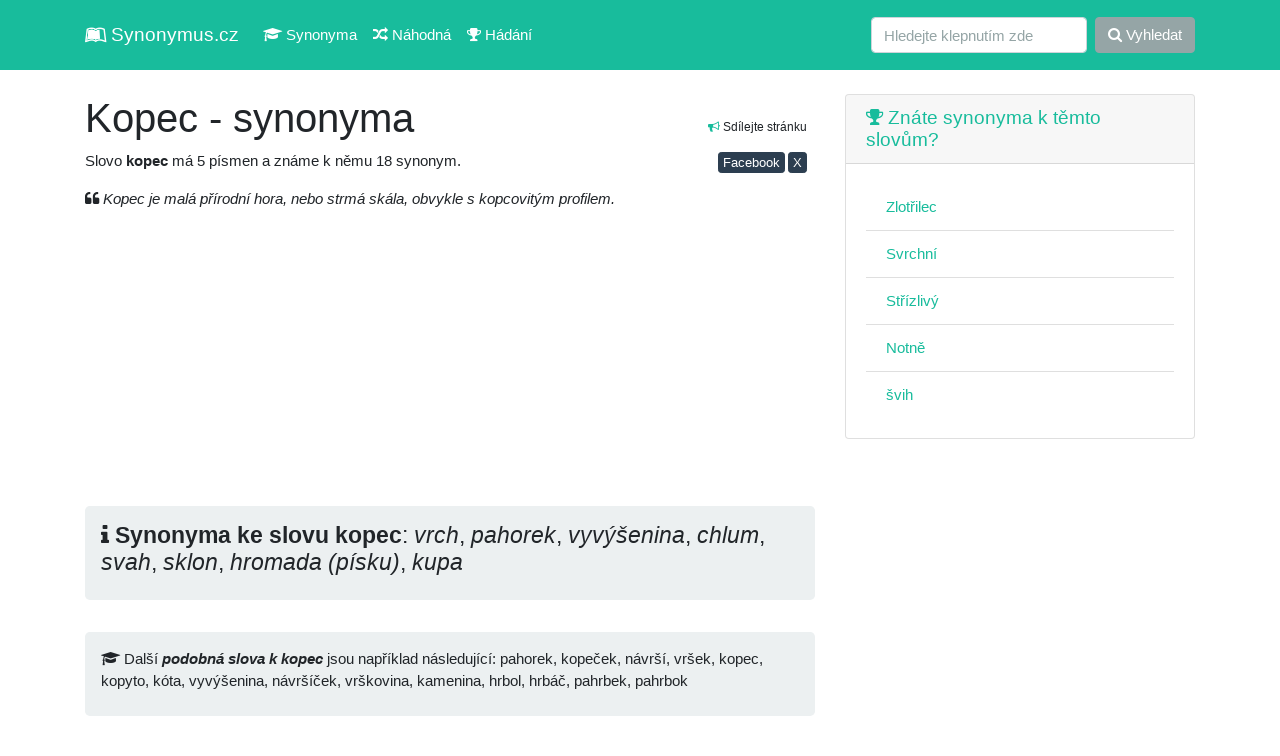

--- FILE ---
content_type: text/html; charset=UTF-8
request_url: https://synonymus.cz/kopec-879/
body_size: 5474
content:
<!DOCTYPE html>
<html lang="cs">
<head>
	<base href="https://synonymus.cz/">
	<meta charset="utf-8">
	<meta name="viewport" content="width=device-width, initial-scale=1, shrink-to-fit=no">
	<meta name="author" content="synonymus.cz"> 
	<meta name="keywords" content="kopec, synonyma kopec, kopec, podobná slova kopec, pahorek, kopeček, návrší, vršek, kopec, kopyto, kóta, vyvýšenina, návršíček, vrškovina, kamenina, hrbol, hrbáč, pah">
	<meta name="robots" content="index,follow">
		<meta name="googlebot" content="index,follow,snippet,noarchive">
	<meta name="description" content="Znáte synonyma a podobná slova ke slovu kopec? My ano, prohlédněte si je. Například pahorek, kopeček, návrší, vršek, kopec, kopyto a další ...">
	<meta name="language" content="cs">
	<title>Kopec - synonyma</title>
	<link href="/css/bootstrap.css?v=7.3" rel="stylesheet">
	<meta property="og:url"           content="https://synonymus.cz/kopec-879/">
	<meta property="og:type"          content="website">
	<meta property="og:title"         content="Kopec - synonyma">
	<meta property="og:description"   content="Znáte synonyma a podobná slova ke slovu kopec? My ano, prohlédněte si je. Například pahorek, kopeček, návrší, vršek, kopec, kopyto a další ...">
	<meta property="og:image"         content="https://synonymus.cz/share.png">
	<meta property="fb:page_id" content="102779738048273">
	<link href="https://stackpath.bootstrapcdn.com/font-awesome/4.7.0/css/font-awesome.min.css" rel="stylesheet" integrity="sha384-wvfXpqpZZVQGK6TAh5PVlGOfQNHSoD2xbE+QkPxCAFlNEevoEH3Sl0sibVcOQVnN" crossorigin="anonymous">
	<link rel="stylesheet" href="/data/css/modalanimate.css">
	</head>
<body>
  
	<nav class="navbar navbar-expand-lg navbar-dark bg-dark">
	<div class="container">
		<a class="navbar-brand" href="/" title="slovník synonym, synonyma online"><i class="fa fa-leanpub" aria-hidden="true"></i> Synonymus.cz</a>
		<button class="navbar-toggler" type="button" data-toggle="collapse" data-target="#navbarColor02" aria-controls="navbarColor02" aria-expanded="false" aria-label="Toggle navigation">
		 <span class="navbar-toggler-icon"></span>
		</button>

		<div class="collapse navbar-collapse" id="navbarColor02">
		 <ul class="navbar-nav mr-auto">
			<li class="nav-item">
				<a class="nav-link" href="/"><i class="fa fa-graduation-cap" aria-hidden="true"></i> Synonyma</a>
			</li>
			<li class="nav-item">
			  <a class="nav-link" href="/nahodna"><i class="fa fa-random" aria-hidden="true"></i> Náhodná</a>
			</li>
			<li class="nav-item">
			  <a class="nav-link" href="/hra"><i class="fa fa-trophy" aria-hidden="true"></i> Hádání</a>
			</li>			
		 </ul>
		 <form class="form-inline my-2 my-lg-0" method="get" action="/search">
			<input class="form-control mr-sm-2" type="text" placeholder="Hledejte klepnutím zde" name="query" value="" autocomplete="off" required>
			<button class="btn btn-secondary my-2 my-sm-0" type="submit"><i class="fa fa-search" aria-hidden="true"></i> Vyhledat</button>
		 </form>
		</div>
		</div>
	</nav>


  <!-- Page Content -->
  <div class="container">


    <div class="row">

      <!-- Post Content Column -->
      <div class="col-md-8 col-sm-12">
			<section>

<div class="float-right small text-right mt-3 p-2"><i class="fa fa-bullhorn text-success" aria-hidden="true"></i> Sdílejte stránku
<div>
<a class="btn btn-primary mt-3 btn-sm p-0 pl-1 pr-1" href="https://www.facebook.com/sharer/sharer.php?u=https%3A%2F%2Fsynonymus.cz%2Fkopec-879" target="_blank" rel="nofollow">Facebook</a>
<a class="btn btn-primary mt-3 btn-sm p-0 pl-1 pr-1" href="https://www.x.com/share?url=Kopec+-+synonyma+%0Ahttps%3A%2F%2Fsynonymus.cz%2Fkopec-879%0A%0A%23synonyma+%23cz+%23cestina+%23ceskyjazyk+%23%F0%9F%87%A8%F0%9F%87%BF" target="_blank" rel="nofollow">X</a>
</div>
</div>
<h1 class="h2 mt-4">Kopec - synonyma</h1>
<p>Slovo <strong class="font-weight-bold">kopec</strong> má 5 písmen a známe k němu 18 synonym.</p>


<p><i class="fa fa-quote-left" aria-hidden="true"></i> <em>Kopec je malá přírodní hora, nebo strmá skála, obvykle s kopcovitým profilem.</em></p>
<script async src="https://pagead2.googlesyndication.com/pagead/js/adsbygoogle.js?client=ca-pub-0536509390766746" crossorigin="anonymous" type="b10070a5fe1b9c50ee0b6c76-text/javascript"></script>
<!-- synonymus.cz - ntop -->
<ins class="adsbygoogle"
     style="display:block"
     data-ad-client="ca-pub-0536509390766746"
     data-ad-slot="8163527139"
     data-ad-format="auto"
     data-full-width-responsive="true"></ins>
<script type="b10070a5fe1b9c50ee0b6c76-text/javascript">
     (adsbygoogle = window.adsbygoogle || []).push({});
</script>

<div class="jumbotron p-3"><div class="h4"><i class="fa fa-info" aria-hidden="true"></i> <strong class="font-weight-bold">Synonyma ke slovu kopec</strong>: <em>vrch</em>, <em>pahorek</em>, <em>vyvýšenina</em>, <em>chlum</em>, <em>svah</em>, <em>sklon</em>, <em>hromada (písku)</em>, <em>kupa</em></div></div><div class="jumbotron p-3 mt-1"><div class="h6 lh2"><i class="fa fa-graduation-cap" aria-hidden="true"></i> Další <em class="font-weight-bold">podobná slova k kopec</em> jsou například následující: pahorek, kopeček, návrší, vršek, kopec, kopyto, kóta, vyvýšenina, návršíček, vrškovina, kamenina, hrbol, hrbáč, pahrbek, pahrbok</div></div><script async src="//pagead2.googlesyndication.com/pagead/js/adsbygoogle.js" type="b10070a5fe1b9c50ee0b6c76-text/javascript"></script>
<!-- synonymus_V2_top -->
<ins class="adsbygoogle"
     style="display:block"
     data-ad-client="ca-pub-0536509390766746"
     data-ad-slot="7310034025"
     data-ad-format="auto"
     data-full-width-responsive="true"></ins>
<script type="b10070a5fe1b9c50ee0b6c76-text/javascript">
(adsbygoogle = window.adsbygoogle || []).push({});
</script>
	<div class="row mt-2">
	<ul class="list-group mb-3 col-sm-6 col-md-4 col-lg-4">
		<li class="list-group-item active"><a class="text-white" href="kopec-879/"><i class="fa fa-th-list" aria-hidden="true"></i> Kopec</a></li><li class="list-group-item"><a href="/vrch-8/" title="synonymum vrch">vrch</a></li>
<li class="list-group-item"><a href="/pahorek-826/" title="synonymum pahorek">pahorek</a></li>
<li class="list-group-item"><a href="/vyvysenina-500/" title="synonymum vyvýšenina">vyvýšenina</a></li>
<li class="list-group-item"><a href="/chlum-212/" title="synonymum chlum">chlum</a></li>
<li class="list-group-item"><a href="/svah-319/" title="synonymum svah">svah</a></li>
<li class="list-group-item"><a href="/sklon-213/" title="synonymum sklon">sklon</a></li>
<li class="list-group-item"><a href="/hromada-pisku/" title="synonymum hromada (písku)">hromada (písku)</a></li>
<li class="list-group-item"><a href="/kupa-724/" title="synonymum kupa">kupa</a></li>
</ul><ul class="list-group mb-3 col-sm-6 col-md-4 col-lg-4">
		<li class="list-group-item active"><a class="text-white" href="vrch-809/"><i class="fa fa-th-list" aria-hidden="true"></i> Vrch</a></li><li class="list-group-item"><a href="/kopec/" title="synonymum kopec">kopec</a></li>
<li class="list-group-item"><a href="/pahorek/" title="synonymum pahorek">pahorek</a></li>
<li class="list-group-item"><a href="/vrsek/" title="synonymum vršek">vršek</a></li>
<li class="list-group-item"><a href="/vyvysenina/" title="synonymum vyvýšenina">vyvýšenina</a></li>
<li class="list-group-item"><a href="/pahorkatina/" title="synonymum pahorkatina">pahorkatina</a></li>
<li class="list-group-item"><a href="/vrchovina/" title="synonymum vrchovina">vrchovina</a></li>
<li class="list-group-item"><a href="/vrchol/" title="synonymum vrchol">vrchol</a></li>
<li class="list-group-item"><a href="/povrch/" title="synonymum povrch">povrch</a></li>
<li class="list-group-item"><a href="/horejsek/" title="synonymum hořejšek">hořejšek</a></li>
</ul><ul class="list-group mb-3 col-sm-6 col-md-4 col-lg-4">
		<li class="list-group-item active"><a class="text-white" href="hromada-869/"><i class="fa fa-th-list" aria-hidden="true"></i> Hromada</a></li><li class="list-group-item"><a href="/kupa-822/" title="synonymum kupa">kupa</a></li>
<li class="list-group-item"><a href="/kopa-261/" title="synonymum kopa">kopa</a></li>
<li class="list-group-item"><a href="/spousta-413/" title="synonymum spousta">spousta</a></li>
<li class="list-group-item"><a href="/mnozstvi-958/" title="synonymum množství">množství</a></li>
<li class="list-group-item"><a href="/mnoho-809/" title="synonymum mnoho">mnoho</a></li>
<li class="list-group-item"><a href="/hodne-838/" title="synonymum hodně">hodně</a></li>
<li class="list-group-item"><a href="/zastup-977/" title="synonymum zástup">zástup</a></li>
<li class="list-group-item"><a href="/skupina-301/" title="synonymum skupina">skupina</a></li>
<li class="list-group-item"><a href="/houf-963/" title="synonymum houf">houf</a></li>
<li class="list-group-item"><a href="/shromazdeni-508/" title="synonymum shromáždění">shromáždění</a></li>
<li class="list-group-item"><a href="/schuze-582/" title="synonymum schůze">schůze</a></li>
<li class="list-group-item"><a href="/zasedani-599/" title="synonymum zasedání">zasedání</a></li>
</ul><ul class="list-group mb-3 col-sm-6 col-md-4 col-lg-4">
		<li class="list-group-item active"><a class="text-white" href="kupa-33/"><i class="fa fa-th-list" aria-hidden="true"></i> Kupa</a></li><li class="list-group-item"><a href="/kopa/" title="synonymum kopa">kopa</a></li>
<li class="list-group-item"><a href="/hromada-135/" title="synonymum hromada">hromada</a></li>
<li class="list-group-item"><a href="/halda-462/" title="synonymum halda">halda</a></li>
<li class="list-group-item"><a href="/mnozstvi-359/" title="synonymum množství">množství</a></li>
<li class="list-group-item"><a href="/mnoho-851/" title="synonymum mnoho">mnoho</a></li>
<li class="list-group-item"><a href="/hodne-852/" title="synonymum hodně">hodně</a></li>
<li class="list-group-item"><a href="/kumulus/" title="synonymum kumulus">kumulus</a></li>
</ul><ul class="list-group mb-3 col-sm-6 col-md-4 col-lg-4">
		<li class="list-group-item active"><a class="text-white" href="kopa-479/"><i class="fa fa-th-list" aria-hidden="true"></i> Kopa</a></li></ul><ul class="list-group mb-3 col-sm-6 col-md-4 col-lg-4">
		<li class="list-group-item active"><a class="text-white" href="mnozstvi-821/"><i class="fa fa-th-list" aria-hidden="true"></i> Množství</a></li><li class="list-group-item"><a href="/pocet-384/" title="synonymum počet">počet</a></li>
<li class="list-group-item"><a href="/kvantum-263/" title="synonymum kvantum">kvantum</a></li>
<li class="list-group-item"><a href="/kvantita-424/" title="synonymum kvantita">kvantita</a></li>
<li class="list-group-item"><a href="/cetnost-714/" title="synonymum četnost">četnost</a></li>
<li class="list-group-item"><a href="/pocetnost/" title="synonymum početnost">početnost</a></li>
<li class="list-group-item"><a href="/hojnost-919/" title="synonymum hojnost">hojnost</a></li>
<li class="list-group-item"><a href="/hromada-lidi/" title="synonymum hromada (lidí)">hromada (lidí)</a></li>
<li class="list-group-item"><a href="/spousta-235/" title="synonymum spousta">spousta</a></li>
<li class="list-group-item"><a href="/dav-169/" title="synonymum dav">dav</a></li>
<li class="list-group-item"><a href="/zastup-290/" title="synonymum zástup">zástup</a></li>
</ul><ul class="list-group mb-3 col-sm-6 col-md-4 col-lg-4">
		<li class="list-group-item active"><a class="text-white" href="spousta-460/"><i class="fa fa-th-list" aria-hidden="true"></i> Spousta</a></li><li class="list-group-item"><a href="/mnozstvi-velke/" title="synonymum množství (velké)">množství (velké)</a></li>
<li class="list-group-item"><a href="/pocet-znacny/" title="synonymum počet (značný)">počet (značný)</a></li>
<li class="list-group-item"><a href="/trocha-666/" title="synonymum trocha">trocha</a></li>
<li class="list-group-item"><a href="/more-780/" title="synonymum moře">moře</a></li>
<li class="list-group-item"><a href="/hromada-524/" title="synonymum hromada">hromada</a></li>
<li class="list-group-item"><a href="/hafo-431/" title="synonymum hafo">hafo</a></li>
</ul><ul class="list-group mb-3 col-sm-6 col-md-4 col-lg-4">
		<li class="list-group-item active"><a class="text-white" href="mnoho-362/"><i class="fa fa-th-list" aria-hidden="true"></i> Mnoho</a></li><li class="list-group-item"><a href="/velmi-726/" title="synonymum velmi">velmi</a></li>
<li class="list-group-item"><a href="/hodne-358/" title="synonymum hodně">hodně</a></li>
<li class="list-group-item"><a href="/moc/" title="synonymum moc">moc</a></li>
<li class="list-group-item"><a href="/prilis/" title="synonymum příliš">příliš</a></li>
<li class="list-group-item"><a href="/malo-567/" title="synonymum málo">málo</a></li>
<li class="list-group-item"><a href="/tezce/" title="synonymum těžce">těžce</a></li>
<li class="list-group-item"><a href="/tuze-315/" title="synonymum tuze">tuze</a></li>
<li class="list-group-item"><a href="/naramne-361/" title="synonymum náramně">náramně</a></li>
<li class="list-group-item"><a href="/znacne-34/" title="synonymum značně">značně</a></li>
<li class="list-group-item"><a href="/drahne/" title="synonymum drahně">drahně</a></li>
</ul><ul class="list-group mb-3 col-sm-6 col-md-4 col-lg-4">
		<li class="list-group-item active"><a class="text-white" href="hodne-411/"><i class="fa fa-th-list" aria-hidden="true"></i> Hodně</a></li><li class="list-group-item"><a href="/mnoho-821/" title="synonymum mnoho">mnoho</a></li>
<li class="list-group-item"><a href="/moc-478/" title="synonymum moc">moc</a></li>
<li class="list-group-item"><a href="/spousta-798/" title="synonymum spousta">spousta</a></li>
<li class="list-group-item"><a href="/velmi-421/" title="synonymum velmi">velmi</a></li>
<li class="list-group-item"><a href="/velice-638/" title="synonymum velice">velice</a></li>
<li class="list-group-item"><a href="/hafo-553/" title="synonymum hafo">hafo</a></li>
<li class="list-group-item"><a href="/malo-604/" title="synonymum málo">málo</a></li>
<li class="list-group-item"><a href="/trochu-575/" title="synonymum trochu">trochu</a></li>
<li class="list-group-item"><a href="/znacne-951/" title="synonymum značně">značně</a></li>
<li class="list-group-item"><a href="/notne-301/" title="synonymum notně">notně</a></li>
<li class="list-group-item"><a href="/pekne-999/" title="synonymum pěkně">pěkně</a></li>
<li class="list-group-item"><a href="/hezky-98/" title="synonymum hezky">hezky</a></li>
<li class="list-group-item"><a href="/poradne-278/" title="synonymum pořádně">pořádně</a></li>
<li class="list-group-item"><a href="/more/" title="synonymum moře">moře</a></li>
<li class="list-group-item"><a href="/mraky/" title="synonymum mraky">mraky</a></li>
<li class="list-group-item"><a href="/hruza-13/" title="synonymum hrůza">hrůza</a></li>
<li class="list-group-item"><a href="/tisice/" title="synonymum tisíce">tisíce</a></li>
<li class="list-group-item"><a href="/miliony/" title="synonymum milióny">milióny</a></li>
<li class="list-group-item"><a href="/mnohem-505/" title="synonymum mnohem">mnohem</a></li>
<li class="list-group-item"><a href="/o-mnoho-655/" title="synonymum o mnoho">o mnoho</a></li>
<li class="list-group-item"><a href="/o-moc/" title="synonymum o moc">o moc</a></li>
</ul><ul class="list-group mb-3 col-sm-6 col-md-4 col-lg-4">
		<li class="list-group-item active"><a class="text-white" href="hory/"><i class="fa fa-th-list" aria-hidden="true"></i> Hory</a></li></ul><ul class="list-group mb-3 col-sm-6 col-md-4 col-lg-4">
		<li class="list-group-item active"><a class="text-white" href="pohori/"><i class="fa fa-th-list" aria-hidden="true"></i> Pohoří</a></li><li class="list-group-item"><a href="/horstvo/" title="synonymum horstvo">horstvo</a></li>
<li class="list-group-item"><a href="/hory-985/" title="synonymum hory">hory</a></li>
<li class="list-group-item"><a href="/horske-pasmo/" title="synonymum horské pásmo">horské pásmo</a></li>
</ul><ul class="list-group mb-3 col-sm-6 col-md-4 col-lg-4">
		<li class="list-group-item active"><a class="text-white" href="horstvo-jen-v-mn-c/"><i class="fa fa-th-list" aria-hidden="true"></i> Horstvo (jen v mn.č.)</a></li></ul><ul class="list-group mb-3 col-sm-6 col-md-4 col-lg-4">
		<li class="list-group-item active"><a class="text-white" href="s-les/"><i class="fa fa-th-list" aria-hidden="true"></i> /s les</a></li></ul><script async src="https://pagead2.googlesyndication.com/pagead/js/adsbygoogle.js" type="b10070a5fe1b9c50ee0b6c76-text/javascript"></script>
<!-- synonymV2_1 -->
<ins class="adsbygoogle"
     style="display:block"
     data-ad-client="ca-pub-0536509390766746"
     data-ad-slot="2299759232"
     data-ad-format="auto"
     data-full-width-responsive="true"></ins>
<script type="b10070a5fe1b9c50ee0b6c76-text/javascript">
     (adsbygoogle = window.adsbygoogle || []).push({});
</script>
</div>
</section>
<section>
<h2 class="mt-5 h4"><i class="fa fa-book" aria-hidden="true"></i> Mohlo by vás také zajímat</h2>
		<p>Nalezeno <span class="font-weight-bold">30</span> podobných výrazů:</p>
		<div class="row"><div class="col-12 col-md-6 col-lg-4 mb-3"><div class="card"><div class="card-body"><a href="/dat-komu-ceho-hodne/">dát &lt;komu čeho&gt; (hodně)</a></div></div></div>
<div class="col-12 col-md-6 col-lg-4 mb-3"><div class="card"><div class="card-body"><a href="/davat-hodne/">dávat (hodně)</a></div></div></div>
<div class="col-12 col-md-6 col-lg-4 mb-3"><div class="card"><div class="card-body"><a href="/hodne-838/">hodně</a></div></div></div>
<div class="col-12 col-md-6 col-lg-4 mb-3"><div class="card"><div class="card-body"><a href="/hodne-penez/">hodně (peněz)</a></div></div></div>
<div class="col-12 col-md-6 col-lg-4 mb-3"><div class="card"><div class="card-body"><a href="/hodne-mlit/">hodně mlít</a></div></div></div>
<div class="col-12 col-md-6 col-lg-4 mb-3"><div class="card"><div class="card-body"><a href="/hodne-penez-852/">hodně peněz</a></div></div></div>
<div class="col-12 col-md-6 col-lg-4 mb-3"><div class="card"><div class="card-body"><a href="/hodne-velky/">hodně velký</a></div></div></div>
<div class="col-12 col-md-6 col-lg-4 mb-3"><div class="card"><div class="card-body"><a href="/hodne-zlobit/">hodně zlobit</a></div></div></div>
<div class="col-12 col-md-6 col-lg-4 mb-3"><div class="card"><div class="card-body"><a href="/horstvo/">horstvo</a></div></div></div>
<div class="col-12 col-md-6 col-lg-4 mb-3"><div class="card"><div class="card-body"><a href="/horstvo-jen-v-mn-c/">horstvo (jen v mn.č.)</a></div></div></div>
<div class="col-12 col-md-6 col-lg-4 mb-3"><div class="card"><div class="card-body"><a href="/hory-985/">hory</a></div></div></div>
<div class="col-12 col-md-6 col-lg-4 mb-3"><div class="card"><div class="card-body"><a href="/hrbol/">hrbol</a></div></div></div>
<div class="col-12 col-md-6 col-lg-4 mb-3"><div class="card"><div class="card-body"><a href="/hromada-524/">hromada</a></div></div></div>
<div class="col-12 col-md-6 col-lg-4 mb-3"><div class="card"><div class="card-body"><a href="/hromada-drivi/">hromada (dříví)</a></div></div></div>
<div class="col-12 col-md-6 col-lg-4 mb-3"><div class="card"><div class="card-body"><a href="/hromada-kameni/">hromada (kamení)</a></div></div></div>
<div class="col-12 col-md-6 col-lg-4 mb-3"><div class="card"><div class="card-body"><a href="/hromada-lidi/">hromada (lidí)</a></div></div></div>
<div class="col-12 col-md-6 col-lg-4 mb-3"><div class="card"><div class="card-body"><a href="/hromada-pisku/">hromada (písku)</a></div></div></div>
<div class="col-12 col-md-6 col-lg-4 mb-3"><div class="card"><div class="card-body"><a href="/chlum/">chlum</a></div></div></div>
<div class="col-12 col-md-6 col-lg-4 mb-3"><div class="card"><div class="card-body"><a href="/chvalit-hodne/">chválit (hodně)</a></div></div></div>
<div class="col-12 col-md-6 col-lg-4 mb-3"><div class="card"><div class="card-body"><a href="/jak-mnoho/">jak mnoho</a></div></div></div>
<div class="col-12 col-md-6 col-lg-4 mb-3"><div class="card"><div class="card-body"><a href="/kopa-261/">kopa</a></div></div></div>
<div class="col-12 col-md-6 col-lg-4 mb-3"><div class="card"><div class="card-body"><a href="/kopec-621/">kopec</a></div></div></div>
<div class="col-12 col-md-6 col-lg-4 mb-3"><div class="card"><div class="card-body"><a href="/kopec-mensi-618/">kopec (menší)</a></div></div></div>
<div class="col-12 col-md-6 col-lg-4 mb-3"><div class="card"><div class="card-body"><a href="/kopecek/">kopeček</a></div></div></div>
<div class="col-12 col-md-6 col-lg-4 mb-3"><div class="card"><div class="card-body"><a href="/kota/">kóta</a></div></div></div>
<div class="col-12 col-md-6 col-lg-4 mb-3"><div class="card"><div class="card-body"><a href="/kukat-hodne/">kukat (hodně)</a></div></div></div>
<div class="col-12 col-md-6 col-lg-4 mb-3"><div class="card"><div class="card-body"><a href="/kupa-398/">kupa</a></div></div></div>
<div class="col-12 col-md-6 col-lg-4 mb-3"><div class="card"><div class="card-body"><a href="/majici-sklon-k-cemu/">mající sklon &lt;k čemu&gt;</a></div></div></div>
<div class="col-12 col-md-6 col-lg-4 mb-3"><div class="card"><div class="card-body"><a href="/mit-sklon/">mít sklon</a></div></div></div>
<div class="col-12 col-md-6 col-lg-4 mb-3"><div class="card"><div class="card-body"><a href="/mit-sklon-k-cemu/">mít sklon &lt;k čemu&gt;</a></div></div></div>
</div></section>
      </div>

      <!-- Sidebar Widgets Column -->
      <div class="col-md-4 col-sm-12">

        <!-- Search Widget -->



        <!-- Side Widget -->
        <aside>

        <div class="card my-4">
          <h5 class="card-header"><a href="/hra"><i class="fa fa-trophy" aria-hidden="true"></i> Znáte synonyma k těmto slovům?</a></h5>
          <div class="card-body">
          <ul class="list-group list-group-flush">
				<li class="list-group-item"><a href="/zlotrilec-41">Zlotřilec</a></li><li class="list-group-item"><a href="/svrchni">Svrchní</a></li><li class="list-group-item"><a href="/strizlivy-372">Střízlivý</a></li><li class="list-group-item"><a href="/notne-903">Notně</a></li><li class="list-group-item"><a href="/svih-292">švih</a></li>          </ul>
          </div>
        </div>      
        
        <script async src="https://pagead2.googlesyndication.com/pagead/js/adsbygoogle.js?client=ca-pub-0536509390766746" crossorigin="anonymous" type="b10070a5fe1b9c50ee0b6c76-text/javascript"></script>
<!-- syn rm -->
<ins class="adsbygoogle"
     style="display:block"
     data-ad-client="ca-pub-0536509390766746"
     data-ad-slot="3052951390"
     data-ad-format="auto"
     data-full-width-responsive="true"></ins>
<script type="b10070a5fe1b9c50ee0b6c76-text/javascript">
     (adsbygoogle = window.adsbygoogle || []).push({});
</script>

				          
                  
          <div class="card my-4">
          <h5 class="card-header"><i class="fa fa-question-circle" aria-hidden="true"></i> Ostatní hledají</h5>
          <div class="card-body">
          <ul class="list-group list-group-flush">
				<li class="list-group-item"><a href="/vrely-429">Vřelý</a></li><li class="list-group-item"><a href="/trast-se-884">Třást se</a></li><li class="list-group-item"><a href="/zlomeni">Zlomení</a></li><li class="list-group-item"><a href="/stradani-897">Strádání</a></li><li class="list-group-item"><a href="/vyuziti-594">Využití</a></li><li class="list-group-item"><a href="/osamostatnit">Osamostatnit</a></li><li class="list-group-item"><a href="/individualne-661">Individuálně</a></li><li class="list-group-item"><a href="/byt-dodavan">Být dodáván</a></li>          </ul>
          </div>
        </div>   


          <div class="card my-4">
          <h5 class="card-header"><i class="fa fa-question-circle" aria-hidden="true"></i> Tohle vás zajímá</h5>
          <div class="card-body">
          <ul class="list-group list-group-flush">
			<li class="list-group-item"><a href="https://4j.cz/">Zajímavé články</a></li>
			<li class="list-group-item"><a href="https://menkurzy.cz/">Kurzy měn</a></li>
			<li class="list-group-item"><a href="https://anika.cz/latinsky-slovnik">Latinský slovník</a></li>
			<li class="list-group-item text-end"><a href="https://vuneradce.cz">Recenze parfémů</a></li>
		</ul></div></div>        
             
					  
		<!--	
        <div class="card my-4">
          <h5 class="card-header">Doporučujeme</h5>
          <div class="card-body">
            <a href="https://vydelek-emailem.cz" rel="nofollow"><img src="https://vydelek-emailem.cz/img/logo.gif" alt="" class="img-fluid"></a>
          </div>
        </div>
        -->
                
        </aside>
        


      </div>

    </div>
    <!-- /.row -->

  </div>
  <!-- /.container -->

  <!-- Footer -->
  <footer class="py-5 bg-light">
    <div class="container">
      <p class="m-0 text-center text-black">&copy; 2011 - 2026 <a href="https://synonymus.cz/">synonymus.cz</a> - databáze synonym | <a href="/ou">zprac. os. údajů, kontakt</a></p>
      <p class="small text-center mt-3 text-black">Zřeknutí se odpovědnosti: Jednotlivé výklady a významy mohou obsahovat chyby a nepřesnosti. Veškeré informace zde považujte prosím za orientační.</p>
    </div>
    <!-- /.container -->
  </footer>

<script src="vendor/jquery/jquery.min.js?v=2" type="b10070a5fe1b9c50ee0b6c76-text/javascript"></script>
<script src="vendor/bootstrap/js/bootstrap.bundle.min.js" type="b10070a5fe1b9c50ee0b6c76-text/javascript"></script>
<script src="data/js/modalAnimate.js?v=2" type="b10070a5fe1b9c50ee0b6c76-text/javascript"></script>
<script type="b10070a5fe1b9c50ee0b6c76-text/javascript">
  </script>
<!--<script async type="text/javascript" src="//serve.affiliate.heureka.cz/js/trixam.min.js"></script>-->
<script src="/cdn-cgi/scripts/7d0fa10a/cloudflare-static/rocket-loader.min.js" data-cf-settings="b10070a5fe1b9c50ee0b6c76-|49" defer></script><script defer src="https://static.cloudflareinsights.com/beacon.min.js/vcd15cbe7772f49c399c6a5babf22c1241717689176015" integrity="sha512-ZpsOmlRQV6y907TI0dKBHq9Md29nnaEIPlkf84rnaERnq6zvWvPUqr2ft8M1aS28oN72PdrCzSjY4U6VaAw1EQ==" data-cf-beacon='{"version":"2024.11.0","token":"47e3770f18ae4cfaaf30d9fb93199236","r":1,"server_timing":{"name":{"cfCacheStatus":true,"cfEdge":true,"cfExtPri":true,"cfL4":true,"cfOrigin":true,"cfSpeedBrain":true},"location_startswith":null}}' crossorigin="anonymous"></script>
</body>
</html>

--- FILE ---
content_type: text/html; charset=utf-8
request_url: https://www.google.com/recaptcha/api2/aframe
body_size: 267
content:
<!DOCTYPE HTML><html><head><meta http-equiv="content-type" content="text/html; charset=UTF-8"></head><body><script nonce="PtPiPhAwybxB3uMXRLwZ1w">/** Anti-fraud and anti-abuse applications only. See google.com/recaptcha */ try{var clients={'sodar':'https://pagead2.googlesyndication.com/pagead/sodar?'};window.addEventListener("message",function(a){try{if(a.source===window.parent){var b=JSON.parse(a.data);var c=clients[b['id']];if(c){var d=document.createElement('img');d.src=c+b['params']+'&rc='+(localStorage.getItem("rc::a")?sessionStorage.getItem("rc::b"):"");window.document.body.appendChild(d);sessionStorage.setItem("rc::e",parseInt(sessionStorage.getItem("rc::e")||0)+1);localStorage.setItem("rc::h",'1768699307033');}}}catch(b){}});window.parent.postMessage("_grecaptcha_ready", "*");}catch(b){}</script></body></html>

--- FILE ---
content_type: application/javascript
request_url: https://synonymus.cz/data/js/modalAnimate.js?v=2
body_size: 158
content:
/*=========================================
 * modalanimations.js: Version 1.0
 * author: Suman Kunwar
 * website: http://www.humanassistai.com
 * email: sumn2u@gmail.com
 * Licensed MIT
=========================================*/

(function ($) {

    $.fn.modalAnimate = function(options) {
        var modal = $(this);
        
        //Defaults
        var settings = $.extend({
            modalTarget:'modal-container',
            effect:'unfolding',
            autoEffect:false,
            // Callbacks
            modalClose: function() {}
        }, options);

        var closeBt = $('#'+settings.modalTarget);

        if(settings.autoEffect === true){
            var effect = $(modal).attr('data-effect')
            closeBt.removeAttr('class').addClass(effect)
            $('body').addClass('modal-active')
        }else{
           modal.click(function(event) {
              event.preventDefault();
              var effect = $(modal).attr('data-effect')
              closeBt.removeAttr('class').addClass(effect)
              $('body').addClass('modal-active')
          });
        }



        closeBt.click(function(event) {
            event.preventDefault();
            $(this).addClass('out');
            $('body').removeClass('modal-active');

        });

        function modalClose () {
          $('#'+settings.modalTarget).addClass('out');
          $('body').removeClass('modal-active');//modal close
        }


    }; // End modalAnimate.js

}(jQuery));
